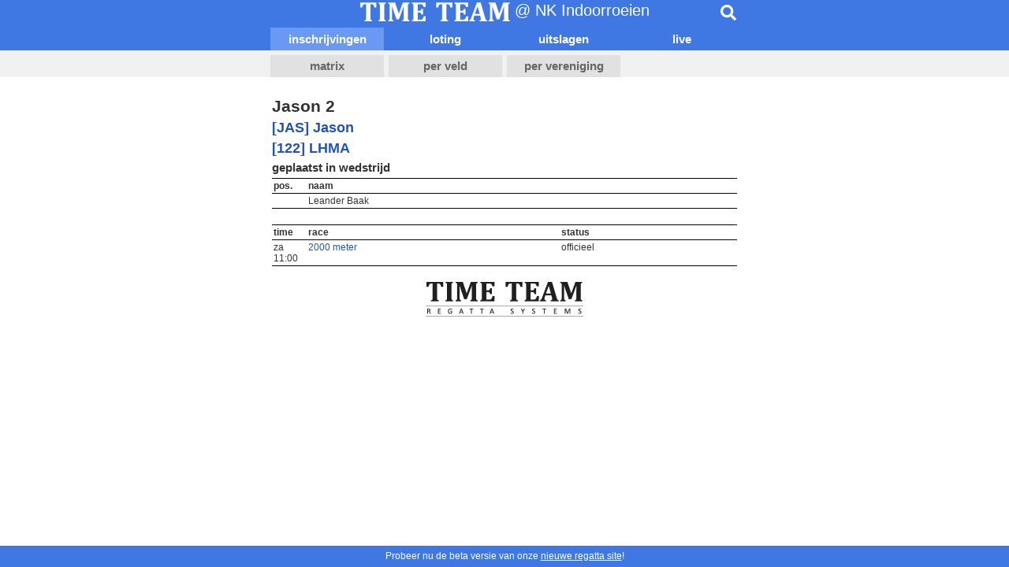

--- FILE ---
content_type: text/html; charset=utf-8
request_url: https://regatta.time-team.nl/nkir/2022/entry/3ebbd655-15cf-43bf-b796-8e24d553d361.php
body_size: 1873
content:
<!DOCTYPE html PUBLIC '-//W3C//DTD XHTML 1.0 Transitional//EN' 'http://www.w3.org/TR/xhtml1/DTD/xhtml1-transitional.dtd'>
<html lang='nl'>
<head>
<meta http-equiv='content-type' content='text/html; charset=utf-8' />
<title>NK Indoorroeien | Time-Team</title>
<meta name='robots' content='noarchive' />
<meta name='viewport' content='width=device-width, initial-scale=1' />
<meta name='theme-color' content='#3f78e3'>
<link href='/inc/css/mobile.css?v=2' rel='stylesheet' type='text/css' />
<link href='/inc/jplayer/jplayer.timeteam.css' rel='stylesheet' type='text/css' />
<link rel='manifest' href='/manifest.json' crossorigin='use-credentials'>
<link rel='apple-touch-icon' href='/inc/img/app_icon_x192.png'>

<script type='text/javascript'>
  if(screen.width < 600) {
    document.querySelector('meta[name="viewport"]').setAttribute('content','width=600');
  }
</script>
<script async src='https://www.googletagmanager.com/gtag/js?id=UA-22627931-1'></script>
<script>
  window.dataLayer = window.dataLayer || [];
  function gtag(){dataLayer.push(arguments);}
  gtag('js', new Date());

  gtag('config', 'UA-22627931-1');
</script>
<script src='https://ajax.googleapis.com/ajax/libs/jquery/3.3.1/jquery.min.js' integrity='sha384-tsQFqpEReu7ZLhBV2VZlAu7zcOV+rXbYlF2cqB8txI/8aZajjp4Bqd+V6D5IgvKT' crossorigin='anonymous'></script>
<script src='/inc/jplayer/jquery.jplayer.min.js'></script>
<script src='/inc/js/search.js?v=2'></script>
<script defer src='https://cdnjs.cloudflare.com/ajax/libs/font-awesome/5.15.1/js/all.min.js' integrity='sha512-F5QTlBqZlvuBEs9LQPqc1iZv2UMxcVXezbHzomzS6Df4MZMClge/8+gXrKw2fl5ysdk4rWjR0vKS7NNkfymaBQ==' crossorigin='anonymous'></script>
</head>

<body>
        
<div id='header'>
    
  <div id="topbar">
    <div>
      <img src="/inc/img/header.png" width="190" height="24" alt="Time-Team" />
      @ NK Indoorroeien
    </div>
    <div class="search" data-placeholder="Type %n more characters to start searching." data-regatta_id="45f19828-17b9-4bea-8604-503c6c184b9b">
      <div class="bar">
        <input type="search" placeholder="Zoeken...">
        <div class="results"></div>
      </div>
      <div class="btn">
        <i class="fas fa-search"></i>
      </div>
    </div>
  </div>
        
    
    <div id='menubar'>
        <div>
            <a class='selected' href='../entries/events.php'>inschrijvingen</a>
            <a href='../draw/events.php'>loting</a>
            <a href='../results/events.php'>uitslagen</a><a href='../video.php'>live</a>
        </div>
    </div>
        
    <div id='tabbar'>
        <div>
            <a href='../entries/matrix.php'>matrix</a>
            <a href='../entries/events.php'>per veld</a>
            <a href='../entries/clubs.php'>per vereniging</a>
        </div>
    </div>
    <div class='clear'></div>
</div>

<div id='container'>
        <h2>Jason 2</h2><h3><a href='../entries/ce3592391-c278-4e2b-83cd-c1953017e8ba.php'>[JAS] Jason</a></h3><h3><a href='../entries/ef167117a-d12b-4ceb-b232-34f86c882ff8.php'>[122] LHMA</a></h3><h4>geplaatst in wedstrijd</h3><table class='timeteam'><tr><th style='width: 40px;'>pos.</th><th>naam</th><th></th></tr><tr class='even'><td align='right'>&nbsp;</td><td>Leander Baak</td><td></td></tr></table><table class='timeteam' style='margin-top: 20px;'><thead><tr><th style='width: 40px;'>time</th><th>race</th><th>status</th></tr></thead><tbody><tr><td>za 11:00</td><td><a href='../results/rfb9ddd40-394f-4c21-b072-35ba6f10068d.php#3e9e8646-b283-4a59-b148-aef81d1a70f5'>2000 meter</a></td><td>officieel</td></tr></tbody></table>
</div>
<div id='logo' style='margin-bottom: 37px;'>
    <a href='https://time-team.nl'>
        <img src='/inc/img/timeteam.png' width='200' height='44' alt='Time-Team' />
    </a>
</div><div style='position: fixed; bottom: 0; width: 100%; text-align: center; padding: 0.5em 0; line-height: 1.25em; background-color: #3f78e3; color: #fff;'>Probeer nu de beta versie van onze <a href='https://beta.regatta.time-team.nl/nkir/2022' target='_blank' style='color: #fff; text-decoration: underline;'>nieuwe regatta site</a>!</div>
</body>
</html>
        